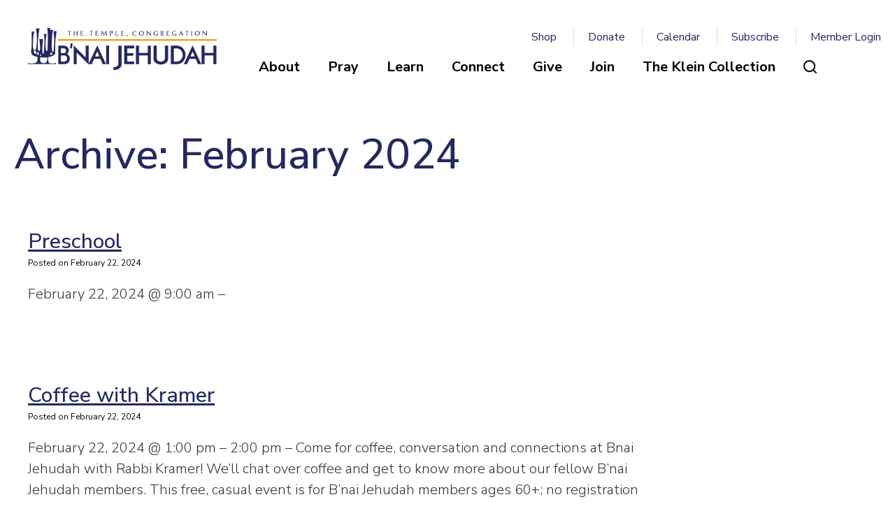

--- FILE ---
content_type: text/html; charset=UTF-8
request_url: https://bnaijehudah.org/events/2024-02-22/?scope=all
body_size: 14923
content:
<!DOCTYPE html>
<!--[if IEMobile 7 ]> <html dir="ltr" lang="en" prefix="og: https://ogp.me/ns#"class="no-js iem7"> <![endif]-->
<!--[if lt IE 7 ]> <html dir="ltr" lang="en" prefix="og: https://ogp.me/ns#" class="no-js ie6"> <![endif]-->
<!--[if IE 7 ]>    <html dir="ltr" lang="en" prefix="og: https://ogp.me/ns#" class="no-js ie7"> <![endif]-->
<!--[if IE 8 ]>    <html dir="ltr" lang="en" prefix="og: https://ogp.me/ns#" class="no-js ie8"> <![endif]-->
<!--[if (gte IE 9)|(gt IEMobile 7)|!(IEMobile)|!(IE)]><!--><html dir="ltr" lang="en" prefix="og: https://ogp.me/ns#" class="no-js"><!--<![endif]-->

<head>

    <meta charset="utf-8">
    <title>Events - The Temple, Congregation B'nai Jehudah</title>
    <meta name="viewport" content="width=device-width, initial-scale=1.0">
    <meta name="description" content="">
    <meta name="author" content="">
	<meta name="google-site-verification" content="8uKrkGh8tB_dGaDUvHryIlTkgUedI0ua-G7qIbm0DI4" />

	<!-- Open graph tags -->
        <meta property="og:title" content="Preschool" />
	<meta property="og:description" content="" />
    <meta property="og:url" content="https://bnaijehudah.org/events/preschool-2024-02-22/" />
    <meta property="og:image:url" content="" />
    <meta property="og:image:type" content="image/jpeg" />
	<meta property="og:image:width" content="1500" />
	<meta property="og:image:height" content="788" />
    
	<!-- CSS -->
    <link type="text/css" href="https://bnaijehudah.org/wp-content/themes/bnaijehudah/css/bootstrap.min.css" rel="stylesheet">
    <link type="text/css" href="https://bnaijehudah.org/wp-content/themes/bnaijehudah/style.css" rel="stylesheet" media="screen">
    <link type="text/css" href="https://bnaijehudah.org/wp-content/themes/bnaijehudah/navigation.css" rel="stylesheet" media="screen">

	
    <!-- HTML5 shim, for IE6-8 support of HTML5 elements -->
    <!--[if lt IE 9]><script src="http://html5shim.googlecode.com/svn/trunk/html5.js"></script><![endif]-->

    <!-- Favicon and touch icons -->
    <link rel="apple-touch-icon-precomposed" sizes="144x144" href="https://bnaijehudah.org/wp-content/themes/bnaijehudah/icons/apple-touch-icon-144-precomposed.png">
    <link rel="apple-touch-icon-precomposed" sizes="114x114" href="https://bnaijehudah.org/wp-content/themes/bnaijehudah/icons/apple-touch-icon-114-precomposed.png">
	<link rel="apple-touch-icon-precomposed" sizes="72x72" href="https://bnaijehudah.org/wp-content/themes/bnaijehudah/icons/apple-touch-icon-72-precomposed.png">
	<link rel="apple-touch-icon-precomposed" href="https://bnaijehudah.org/wp-content/themes/bnaijehudah/icons/apple-touch-icon-57-precomposed.png">
	<link rel="shortcut icon" href="https://bnaijehudah.org/wp-content/themes/bnaijehudah/icons/favicon.png">
    
    <!-- Google Fonts -->
	<link rel="preconnect" href="https://fonts.googleapis.com">
	<link rel="preconnect" href="https://fonts.gstatic.com" crossorigin>
	<link href="https://fonts.googleapis.com/css2?family=Nunito+Sans:ital,wght@0,200;0,300;0,400;0,500;0,600;0,700;0,800;0,900;0,1000;1,200;1,300;1,400;1,500;1,600;1,700;1,800;1,900;1,1000&display=swap" rel="stylesheet">
    
    <!-- Google Analytics -->
	<script async src="https://www.googletagmanager.com/gtag/js?id=UA-151890911-1"></script>
	<script>
	  window.dataLayer = window.dataLayer || [];
	  function gtag(){dataLayer.push(arguments);}
	  gtag('js', new Date());

	  gtag('config', 'UA-151890911-1');
	</script>
    
    <!-- Feeds -->
    <link rel="pingback" href="https://bnaijehudah.org/xmlrpc.php" />
    <link rel="alternate" type="application/rss+xml" title="The Temple, Congregation B&#8217;nai Jehudah" href="https://bnaijehudah.org/feed/" />
    <link rel="alternate" type="application/atom+xml" title="The Temple, Congregation B&#8217;nai Jehudah" href="https://bnaijehudah.org/feed/atom/" />

	<!-- Wordpress head functions -->    
        
		<!-- All in One SEO 4.9.3 - aioseo.com -->
	<meta name="robots" content="max-image-preview:large" />
	<link rel="canonical" href="https://bnaijehudah.org/events/2024-02-22/" />
	<meta name="generator" content="All in One SEO (AIOSEO) 4.9.3" />
		<meta property="og:locale" content="en_US" />
		<meta property="og:site_name" content="The Temple, Congregation B&#039;nai Jehudah - The Temple, Congregation B’nai Jehudah" />
		<meta property="og:type" content="website" />
		<meta property="og:title" content="Events - The Temple, Congregation B&#039;nai Jehudah" />
		<meta property="og:url" content="https://bnaijehudah.org/events/2024-02-22/" />
		<meta name="twitter:card" content="summary_large_image" />
		<meta name="twitter:title" content="Events - The Temple, Congregation B&#039;nai Jehudah" />
		<script type="application/ld+json" class="aioseo-schema">
			{"@context":"https:\/\/schema.org","@graph":[{"@type":"BreadcrumbList","@id":"https:\/\/bnaijehudah.org\/events\/2024-02-22\/#breadcrumblist","itemListElement":[{"@type":"ListItem","@id":"https:\/\/bnaijehudah.org#listItem","position":1,"name":"Home","item":"https:\/\/bnaijehudah.org","nextItem":{"@type":"ListItem","@id":"https:\/\/bnaijehudah.org\/events\/#listItem","name":"Archives for "}},{"@type":"ListItem","@id":"https:\/\/bnaijehudah.org\/events\/#listItem","position":2,"name":"Archives for ","previousItem":{"@type":"ListItem","@id":"https:\/\/bnaijehudah.org#listItem","name":"Home"}}]},{"@type":"CollectionPage","@id":"https:\/\/bnaijehudah.org\/events\/2024-02-22\/#collectionpage","url":"https:\/\/bnaijehudah.org\/events\/2024-02-22\/","name":"Events - The Temple, Congregation B'nai Jehudah","inLanguage":"en","isPartOf":{"@id":"https:\/\/bnaijehudah.org\/#website"},"breadcrumb":{"@id":"https:\/\/bnaijehudah.org\/events\/2024-02-22\/#breadcrumblist"}},{"@type":"Organization","@id":"https:\/\/bnaijehudah.org\/#organization","name":"Congregation B'nei Jehudah","description":"The Temple, Congregation B\u2019nai Jehudah","url":"https:\/\/bnaijehudah.org\/"},{"@type":"WebSite","@id":"https:\/\/bnaijehudah.org\/#website","url":"https:\/\/bnaijehudah.org\/","name":"Congregation B'nei Jehudah","description":"The Temple, Congregation B\u2019nai Jehudah","inLanguage":"en","publisher":{"@id":"https:\/\/bnaijehudah.org\/#organization"}}]}
		</script>
		<!-- All in One SEO -->

<link rel="alternate" type="application/rss+xml" title="The Temple, Congregation B&#039;nai Jehudah &raquo; Events Feed" href="https://bnaijehudah.org/events/feed/" />
<style id='wp-img-auto-sizes-contain-inline-css' type='text/css'>
img:is([sizes=auto i],[sizes^="auto," i]){contain-intrinsic-size:3000px 1500px}
/*# sourceURL=wp-img-auto-sizes-contain-inline-css */
</style>
<style id='wp-emoji-styles-inline-css' type='text/css'>

	img.wp-smiley, img.emoji {
		display: inline !important;
		border: none !important;
		box-shadow: none !important;
		height: 1em !important;
		width: 1em !important;
		margin: 0 0.07em !important;
		vertical-align: -0.1em !important;
		background: none !important;
		padding: 0 !important;
	}
/*# sourceURL=wp-emoji-styles-inline-css */
</style>
<link rel='stylesheet' id='wp-block-library-css' href='https://bnaijehudah.org/wp-includes/css/dist/block-library/style.min.css?ver=6.9' type='text/css' media='all' />
<style id='classic-theme-styles-inline-css' type='text/css'>
/*! This file is auto-generated */
.wp-block-button__link{color:#fff;background-color:#32373c;border-radius:9999px;box-shadow:none;text-decoration:none;padding:calc(.667em + 2px) calc(1.333em + 2px);font-size:1.125em}.wp-block-file__button{background:#32373c;color:#fff;text-decoration:none}
/*# sourceURL=/wp-includes/css/classic-themes.min.css */
</style>
<link rel='stylesheet' id='aioseo/css/src/vue/standalone/blocks/table-of-contents/global.scss-css' href='https://bnaijehudah.org/wp-content/plugins/all-in-one-seo-pack/dist/Lite/assets/css/table-of-contents/global.e90f6d47.css?ver=4.9.3' type='text/css' media='all' />
<style id='global-styles-inline-css' type='text/css'>
:root{--wp--preset--aspect-ratio--square: 1;--wp--preset--aspect-ratio--4-3: 4/3;--wp--preset--aspect-ratio--3-4: 3/4;--wp--preset--aspect-ratio--3-2: 3/2;--wp--preset--aspect-ratio--2-3: 2/3;--wp--preset--aspect-ratio--16-9: 16/9;--wp--preset--aspect-ratio--9-16: 9/16;--wp--preset--color--black: #000000;--wp--preset--color--cyan-bluish-gray: #abb8c3;--wp--preset--color--white: #ffffff;--wp--preset--color--pale-pink: #f78da7;--wp--preset--color--vivid-red: #cf2e2e;--wp--preset--color--luminous-vivid-orange: #ff6900;--wp--preset--color--luminous-vivid-amber: #fcb900;--wp--preset--color--light-green-cyan: #7bdcb5;--wp--preset--color--vivid-green-cyan: #00d084;--wp--preset--color--pale-cyan-blue: #8ed1fc;--wp--preset--color--vivid-cyan-blue: #0693e3;--wp--preset--color--vivid-purple: #9b51e0;--wp--preset--gradient--vivid-cyan-blue-to-vivid-purple: linear-gradient(135deg,rgb(6,147,227) 0%,rgb(155,81,224) 100%);--wp--preset--gradient--light-green-cyan-to-vivid-green-cyan: linear-gradient(135deg,rgb(122,220,180) 0%,rgb(0,208,130) 100%);--wp--preset--gradient--luminous-vivid-amber-to-luminous-vivid-orange: linear-gradient(135deg,rgb(252,185,0) 0%,rgb(255,105,0) 100%);--wp--preset--gradient--luminous-vivid-orange-to-vivid-red: linear-gradient(135deg,rgb(255,105,0) 0%,rgb(207,46,46) 100%);--wp--preset--gradient--very-light-gray-to-cyan-bluish-gray: linear-gradient(135deg,rgb(238,238,238) 0%,rgb(169,184,195) 100%);--wp--preset--gradient--cool-to-warm-spectrum: linear-gradient(135deg,rgb(74,234,220) 0%,rgb(151,120,209) 20%,rgb(207,42,186) 40%,rgb(238,44,130) 60%,rgb(251,105,98) 80%,rgb(254,248,76) 100%);--wp--preset--gradient--blush-light-purple: linear-gradient(135deg,rgb(255,206,236) 0%,rgb(152,150,240) 100%);--wp--preset--gradient--blush-bordeaux: linear-gradient(135deg,rgb(254,205,165) 0%,rgb(254,45,45) 50%,rgb(107,0,62) 100%);--wp--preset--gradient--luminous-dusk: linear-gradient(135deg,rgb(255,203,112) 0%,rgb(199,81,192) 50%,rgb(65,88,208) 100%);--wp--preset--gradient--pale-ocean: linear-gradient(135deg,rgb(255,245,203) 0%,rgb(182,227,212) 50%,rgb(51,167,181) 100%);--wp--preset--gradient--electric-grass: linear-gradient(135deg,rgb(202,248,128) 0%,rgb(113,206,126) 100%);--wp--preset--gradient--midnight: linear-gradient(135deg,rgb(2,3,129) 0%,rgb(40,116,252) 100%);--wp--preset--font-size--small: 13px;--wp--preset--font-size--medium: 20px;--wp--preset--font-size--large: 36px;--wp--preset--font-size--x-large: 42px;--wp--preset--spacing--20: 0.44rem;--wp--preset--spacing--30: 0.67rem;--wp--preset--spacing--40: 1rem;--wp--preset--spacing--50: 1.5rem;--wp--preset--spacing--60: 2.25rem;--wp--preset--spacing--70: 3.38rem;--wp--preset--spacing--80: 5.06rem;--wp--preset--shadow--natural: 6px 6px 9px rgba(0, 0, 0, 0.2);--wp--preset--shadow--deep: 12px 12px 50px rgba(0, 0, 0, 0.4);--wp--preset--shadow--sharp: 6px 6px 0px rgba(0, 0, 0, 0.2);--wp--preset--shadow--outlined: 6px 6px 0px -3px rgb(255, 255, 255), 6px 6px rgb(0, 0, 0);--wp--preset--shadow--crisp: 6px 6px 0px rgb(0, 0, 0);}:where(.is-layout-flex){gap: 0.5em;}:where(.is-layout-grid){gap: 0.5em;}body .is-layout-flex{display: flex;}.is-layout-flex{flex-wrap: wrap;align-items: center;}.is-layout-flex > :is(*, div){margin: 0;}body .is-layout-grid{display: grid;}.is-layout-grid > :is(*, div){margin: 0;}:where(.wp-block-columns.is-layout-flex){gap: 2em;}:where(.wp-block-columns.is-layout-grid){gap: 2em;}:where(.wp-block-post-template.is-layout-flex){gap: 1.25em;}:where(.wp-block-post-template.is-layout-grid){gap: 1.25em;}.has-black-color{color: var(--wp--preset--color--black) !important;}.has-cyan-bluish-gray-color{color: var(--wp--preset--color--cyan-bluish-gray) !important;}.has-white-color{color: var(--wp--preset--color--white) !important;}.has-pale-pink-color{color: var(--wp--preset--color--pale-pink) !important;}.has-vivid-red-color{color: var(--wp--preset--color--vivid-red) !important;}.has-luminous-vivid-orange-color{color: var(--wp--preset--color--luminous-vivid-orange) !important;}.has-luminous-vivid-amber-color{color: var(--wp--preset--color--luminous-vivid-amber) !important;}.has-light-green-cyan-color{color: var(--wp--preset--color--light-green-cyan) !important;}.has-vivid-green-cyan-color{color: var(--wp--preset--color--vivid-green-cyan) !important;}.has-pale-cyan-blue-color{color: var(--wp--preset--color--pale-cyan-blue) !important;}.has-vivid-cyan-blue-color{color: var(--wp--preset--color--vivid-cyan-blue) !important;}.has-vivid-purple-color{color: var(--wp--preset--color--vivid-purple) !important;}.has-black-background-color{background-color: var(--wp--preset--color--black) !important;}.has-cyan-bluish-gray-background-color{background-color: var(--wp--preset--color--cyan-bluish-gray) !important;}.has-white-background-color{background-color: var(--wp--preset--color--white) !important;}.has-pale-pink-background-color{background-color: var(--wp--preset--color--pale-pink) !important;}.has-vivid-red-background-color{background-color: var(--wp--preset--color--vivid-red) !important;}.has-luminous-vivid-orange-background-color{background-color: var(--wp--preset--color--luminous-vivid-orange) !important;}.has-luminous-vivid-amber-background-color{background-color: var(--wp--preset--color--luminous-vivid-amber) !important;}.has-light-green-cyan-background-color{background-color: var(--wp--preset--color--light-green-cyan) !important;}.has-vivid-green-cyan-background-color{background-color: var(--wp--preset--color--vivid-green-cyan) !important;}.has-pale-cyan-blue-background-color{background-color: var(--wp--preset--color--pale-cyan-blue) !important;}.has-vivid-cyan-blue-background-color{background-color: var(--wp--preset--color--vivid-cyan-blue) !important;}.has-vivid-purple-background-color{background-color: var(--wp--preset--color--vivid-purple) !important;}.has-black-border-color{border-color: var(--wp--preset--color--black) !important;}.has-cyan-bluish-gray-border-color{border-color: var(--wp--preset--color--cyan-bluish-gray) !important;}.has-white-border-color{border-color: var(--wp--preset--color--white) !important;}.has-pale-pink-border-color{border-color: var(--wp--preset--color--pale-pink) !important;}.has-vivid-red-border-color{border-color: var(--wp--preset--color--vivid-red) !important;}.has-luminous-vivid-orange-border-color{border-color: var(--wp--preset--color--luminous-vivid-orange) !important;}.has-luminous-vivid-amber-border-color{border-color: var(--wp--preset--color--luminous-vivid-amber) !important;}.has-light-green-cyan-border-color{border-color: var(--wp--preset--color--light-green-cyan) !important;}.has-vivid-green-cyan-border-color{border-color: var(--wp--preset--color--vivid-green-cyan) !important;}.has-pale-cyan-blue-border-color{border-color: var(--wp--preset--color--pale-cyan-blue) !important;}.has-vivid-cyan-blue-border-color{border-color: var(--wp--preset--color--vivid-cyan-blue) !important;}.has-vivid-purple-border-color{border-color: var(--wp--preset--color--vivid-purple) !important;}.has-vivid-cyan-blue-to-vivid-purple-gradient-background{background: var(--wp--preset--gradient--vivid-cyan-blue-to-vivid-purple) !important;}.has-light-green-cyan-to-vivid-green-cyan-gradient-background{background: var(--wp--preset--gradient--light-green-cyan-to-vivid-green-cyan) !important;}.has-luminous-vivid-amber-to-luminous-vivid-orange-gradient-background{background: var(--wp--preset--gradient--luminous-vivid-amber-to-luminous-vivid-orange) !important;}.has-luminous-vivid-orange-to-vivid-red-gradient-background{background: var(--wp--preset--gradient--luminous-vivid-orange-to-vivid-red) !important;}.has-very-light-gray-to-cyan-bluish-gray-gradient-background{background: var(--wp--preset--gradient--very-light-gray-to-cyan-bluish-gray) !important;}.has-cool-to-warm-spectrum-gradient-background{background: var(--wp--preset--gradient--cool-to-warm-spectrum) !important;}.has-blush-light-purple-gradient-background{background: var(--wp--preset--gradient--blush-light-purple) !important;}.has-blush-bordeaux-gradient-background{background: var(--wp--preset--gradient--blush-bordeaux) !important;}.has-luminous-dusk-gradient-background{background: var(--wp--preset--gradient--luminous-dusk) !important;}.has-pale-ocean-gradient-background{background: var(--wp--preset--gradient--pale-ocean) !important;}.has-electric-grass-gradient-background{background: var(--wp--preset--gradient--electric-grass) !important;}.has-midnight-gradient-background{background: var(--wp--preset--gradient--midnight) !important;}.has-small-font-size{font-size: var(--wp--preset--font-size--small) !important;}.has-medium-font-size{font-size: var(--wp--preset--font-size--medium) !important;}.has-large-font-size{font-size: var(--wp--preset--font-size--large) !important;}.has-x-large-font-size{font-size: var(--wp--preset--font-size--x-large) !important;}
:where(.wp-block-post-template.is-layout-flex){gap: 1.25em;}:where(.wp-block-post-template.is-layout-grid){gap: 1.25em;}
:where(.wp-block-term-template.is-layout-flex){gap: 1.25em;}:where(.wp-block-term-template.is-layout-grid){gap: 1.25em;}
:where(.wp-block-columns.is-layout-flex){gap: 2em;}:where(.wp-block-columns.is-layout-grid){gap: 2em;}
:root :where(.wp-block-pullquote){font-size: 1.5em;line-height: 1.6;}
/*# sourceURL=global-styles-inline-css */
</style>
<link rel='stylesheet' id='events-manager-css' href='https://bnaijehudah.org/wp-content/plugins/events-manager/includes/css/events-manager.min.css?ver=7.2.3.1' type='text/css' media='all' />
<style id='events-manager-inline-css' type='text/css'>
body .em { --font-family : inherit; --font-weight : inherit; --font-size : 1em; --line-height : inherit; }
/*# sourceURL=events-manager-inline-css */
</style>
<script type="text/javascript" src="https://bnaijehudah.org/wp-includes/js/jquery/jquery.min.js?ver=3.7.1" id="jquery-core-js"></script>
<script type="text/javascript" src="https://bnaijehudah.org/wp-includes/js/jquery/jquery-migrate.min.js?ver=3.4.1" id="jquery-migrate-js"></script>
<script type="text/javascript" src="https://bnaijehudah.org/wp-includes/js/jquery/ui/core.min.js?ver=1.13.3" id="jquery-ui-core-js"></script>
<script type="text/javascript" src="https://bnaijehudah.org/wp-includes/js/jquery/ui/mouse.min.js?ver=1.13.3" id="jquery-ui-mouse-js"></script>
<script type="text/javascript" src="https://bnaijehudah.org/wp-includes/js/jquery/ui/sortable.min.js?ver=1.13.3" id="jquery-ui-sortable-js"></script>
<script type="text/javascript" src="https://bnaijehudah.org/wp-includes/js/jquery/ui/datepicker.min.js?ver=1.13.3" id="jquery-ui-datepicker-js"></script>
<script type="text/javascript" id="jquery-ui-datepicker-js-after">
/* <![CDATA[ */
jQuery(function(jQuery){jQuery.datepicker.setDefaults({"closeText":"Close","currentText":"Today","monthNames":["January","February","March","April","May","June","July","August","September","October","November","December"],"monthNamesShort":["Jan","Feb","Mar","Apr","May","Jun","Jul","Aug","Sep","Oct","Nov","Dec"],"nextText":"Next","prevText":"Previous","dayNames":["Sunday","Monday","Tuesday","Wednesday","Thursday","Friday","Saturday"],"dayNamesShort":["Sun","Mon","Tue","Wed","Thu","Fri","Sat"],"dayNamesMin":["S","M","T","W","T","F","S"],"dateFormat":"MM d, yy","firstDay":0,"isRTL":false});});
//# sourceURL=jquery-ui-datepicker-js-after
/* ]]> */
</script>
<script type="text/javascript" src="https://bnaijehudah.org/wp-includes/js/jquery/ui/resizable.min.js?ver=1.13.3" id="jquery-ui-resizable-js"></script>
<script type="text/javascript" src="https://bnaijehudah.org/wp-includes/js/jquery/ui/draggable.min.js?ver=1.13.3" id="jquery-ui-draggable-js"></script>
<script type="text/javascript" src="https://bnaijehudah.org/wp-includes/js/jquery/ui/controlgroup.min.js?ver=1.13.3" id="jquery-ui-controlgroup-js"></script>
<script type="text/javascript" src="https://bnaijehudah.org/wp-includes/js/jquery/ui/checkboxradio.min.js?ver=1.13.3" id="jquery-ui-checkboxradio-js"></script>
<script type="text/javascript" src="https://bnaijehudah.org/wp-includes/js/jquery/ui/button.min.js?ver=1.13.3" id="jquery-ui-button-js"></script>
<script type="text/javascript" src="https://bnaijehudah.org/wp-includes/js/jquery/ui/dialog.min.js?ver=1.13.3" id="jquery-ui-dialog-js"></script>
<script type="text/javascript" id="events-manager-js-extra">
/* <![CDATA[ */
var EM = {"ajaxurl":"https://bnaijehudah.org/wp-admin/admin-ajax.php","locationajaxurl":"https://bnaijehudah.org/wp-admin/admin-ajax.php?action=locations_search","firstDay":"0","locale":"en","dateFormat":"yy-mm-dd","ui_css":"https://bnaijehudah.org/wp-content/plugins/events-manager/includes/css/jquery-ui/build.min.css","show24hours":"0","is_ssl":"1","autocomplete_limit":"10","calendar":{"breakpoints":{"small":560,"medium":908,"large":false},"month_format":"F Y"},"phone":"","datepicker":{"format":"m-d-Y"},"search":{"breakpoints":{"small":650,"medium":850,"full":false}},"url":"https://bnaijehudah.org/wp-content/plugins/events-manager","assets":{"input.em-uploader":{"js":{"em-uploader":{"url":"https://bnaijehudah.org/wp-content/plugins/events-manager/includes/js/em-uploader.js?v=7.2.3.1","event":"em_uploader_ready"}}},".em-event-editor":{"js":{"event-editor":{"url":"https://bnaijehudah.org/wp-content/plugins/events-manager/includes/js/events-manager-event-editor.js?v=7.2.3.1","event":"em_event_editor_ready"}},"css":{"event-editor":"https://bnaijehudah.org/wp-content/plugins/events-manager/includes/css/events-manager-event-editor.min.css?v=7.2.3.1"}},".em-recurrence-sets, .em-timezone":{"js":{"luxon":{"url":"luxon/luxon.js?v=7.2.3.1","event":"em_luxon_ready"}}},".em-booking-form, #em-booking-form, .em-booking-recurring, .em-event-booking-form":{"js":{"em-bookings":{"url":"https://bnaijehudah.org/wp-content/plugins/events-manager/includes/js/bookingsform.js?v=7.2.3.1","event":"em_booking_form_js_loaded"}}},"#em-opt-archetypes":{"js":{"archetypes":"https://bnaijehudah.org/wp-content/plugins/events-manager/includes/js/admin-archetype-editor.js?v=7.2.3.1","archetypes_ms":"https://bnaijehudah.org/wp-content/plugins/events-manager/includes/js/admin-archetypes.js?v=7.2.3.1","qs":"qs/qs.js?v=7.2.3.1"}}},"cached":"","txt_search":"Search","txt_searching":"Searching...","txt_loading":"Loading..."};
//# sourceURL=events-manager-js-extra
/* ]]> */
</script>
<script type="text/javascript" src="https://bnaijehudah.org/wp-content/plugins/events-manager/includes/js/events-manager.js?ver=7.2.3.1" id="events-manager-js"></script>
<link rel="https://api.w.org/" href="https://bnaijehudah.org/wp-json/" /><link rel="EditURI" type="application/rsd+xml" title="RSD" href="https://bnaijehudah.org/xmlrpc.php?rsd" />
<meta name="generator" content="WordPress 6.9" />
<meta name="generator" content="Elementor 3.34.2; features: additional_custom_breakpoints; settings: css_print_method-external, google_font-enabled, font_display-swap">
			<style>
				.e-con.e-parent:nth-of-type(n+4):not(.e-lazyloaded):not(.e-no-lazyload),
				.e-con.e-parent:nth-of-type(n+4):not(.e-lazyloaded):not(.e-no-lazyload) * {
					background-image: none !important;
				}
				@media screen and (max-height: 1024px) {
					.e-con.e-parent:nth-of-type(n+3):not(.e-lazyloaded):not(.e-no-lazyload),
					.e-con.e-parent:nth-of-type(n+3):not(.e-lazyloaded):not(.e-no-lazyload) * {
						background-image: none !important;
					}
				}
				@media screen and (max-height: 640px) {
					.e-con.e-parent:nth-of-type(n+2):not(.e-lazyloaded):not(.e-no-lazyload),
					.e-con.e-parent:nth-of-type(n+2):not(.e-lazyloaded):not(.e-no-lazyload) * {
						background-image: none !important;
					}
				}
			</style>
			<meta name="generator" content="Powered by Slider Revolution 6.6.14 - responsive, Mobile-Friendly Slider Plugin for WordPress with comfortable drag and drop interface." />
<script>function setREVStartSize(e){
			//window.requestAnimationFrame(function() {
				window.RSIW = window.RSIW===undefined ? window.innerWidth : window.RSIW;
				window.RSIH = window.RSIH===undefined ? window.innerHeight : window.RSIH;
				try {
					var pw = document.getElementById(e.c).parentNode.offsetWidth,
						newh;
					pw = pw===0 || isNaN(pw) || (e.l=="fullwidth" || e.layout=="fullwidth") ? window.RSIW : pw;
					e.tabw = e.tabw===undefined ? 0 : parseInt(e.tabw);
					e.thumbw = e.thumbw===undefined ? 0 : parseInt(e.thumbw);
					e.tabh = e.tabh===undefined ? 0 : parseInt(e.tabh);
					e.thumbh = e.thumbh===undefined ? 0 : parseInt(e.thumbh);
					e.tabhide = e.tabhide===undefined ? 0 : parseInt(e.tabhide);
					e.thumbhide = e.thumbhide===undefined ? 0 : parseInt(e.thumbhide);
					e.mh = e.mh===undefined || e.mh=="" || e.mh==="auto" ? 0 : parseInt(e.mh,0);
					if(e.layout==="fullscreen" || e.l==="fullscreen")
						newh = Math.max(e.mh,window.RSIH);
					else{
						e.gw = Array.isArray(e.gw) ? e.gw : [e.gw];
						for (var i in e.rl) if (e.gw[i]===undefined || e.gw[i]===0) e.gw[i] = e.gw[i-1];
						e.gh = e.el===undefined || e.el==="" || (Array.isArray(e.el) && e.el.length==0)? e.gh : e.el;
						e.gh = Array.isArray(e.gh) ? e.gh : [e.gh];
						for (var i in e.rl) if (e.gh[i]===undefined || e.gh[i]===0) e.gh[i] = e.gh[i-1];
											
						var nl = new Array(e.rl.length),
							ix = 0,
							sl;
						e.tabw = e.tabhide>=pw ? 0 : e.tabw;
						e.thumbw = e.thumbhide>=pw ? 0 : e.thumbw;
						e.tabh = e.tabhide>=pw ? 0 : e.tabh;
						e.thumbh = e.thumbhide>=pw ? 0 : e.thumbh;
						for (var i in e.rl) nl[i] = e.rl[i]<window.RSIW ? 0 : e.rl[i];
						sl = nl[0];
						for (var i in nl) if (sl>nl[i] && nl[i]>0) { sl = nl[i]; ix=i;}
						var m = pw>(e.gw[ix]+e.tabw+e.thumbw) ? 1 : (pw-(e.tabw+e.thumbw)) / (e.gw[ix]);
						newh =  (e.gh[ix] * m) + (e.tabh + e.thumbh);
					}
					var el = document.getElementById(e.c);
					if (el!==null && el) el.style.height = newh+"px";
					el = document.getElementById(e.c+"_wrapper");
					if (el!==null && el) {
						el.style.height = newh+"px";
						el.style.display = "block";
					}
				} catch(e){
					console.log("Failure at Presize of Slider:" + e)
				}
			//});
		  };</script>

</head>

<body>

	<!-- Search field -->
	<div class="modal fade center" id="myModal" tabindex="-1" role="dialog" aria-labelledby="myModalLabel">
		<div class="modal-dialog" role="document">
			<div class="modal-content">
				<div class="modal-body">
					<form role="search" method="get" class="search-form" action="https://bnaijehudah.org/">
					<input type="search" value="Search this website" onBlur="if(this.value=='') this.value='Search this website';" onFocus="if(this.value=='Search this website') this.value='';" name="s" />
					<button type="submit" class="search-submit">Go</button>
					</form>
                    <button type="button" class="btn btn-default" data-dismiss="modal">Close</button>
				</div>
			</div>
		</div>
	</div>

	<!-- Header -->
    <header class="wrap header main-nav">
    	<div class="container">
        	<div class="row">
				<div class="col-lg-3 col-md-3 hidden-sm hidden-xs">
					<a href="https://bnaijehudah.org" title="Return to the homepage"><img class="img-responsive" alt="The Temple, Congregation B&#8217;nai Jehudah" src="https://bnaijehudah.org/wp-content/themes/bnaijehudah/images/logo.png" /></a>
				</div>
				<div class="col-lg-9 col-md-9 col-sm-12 col-xs-12 navbar navbar-default">
					<div class="row no-padding-both header-top right hidden-sm hidden-xs">
						<div class="col-lg-12 col-md-12">
							<div class="menu-header-menu-container"><ul id="header-menu" class="menu"><li id="menu-item-1080" class="menu-item menu-item-type-custom menu-item-object-custom menu-item-1080"><a target="_blank" href="https://sisterhoodjudaicashop.ecwid.com/">Shop</a></li>
<li id="menu-item-446" class="menu-item menu-item-type-custom menu-item-object-custom menu-item-446"><a target="_blank" href="https://bnaijehudah.shulcloud.com/payment.php">Donate</a></li>
<li id="menu-item-1511" class="menu-item menu-item-type-post_type menu-item-object-page menu-item-1511"><a href="https://bnaijehudah.org/calendar/">Calendar</a></li>
<li id="menu-item-6092" class="menu-item menu-item-type-custom menu-item-object-custom menu-item-6092"><a target="_blank" href="mailto:%20communications@bnaijehudah.org">Subscribe</a></li>
<li id="menu-item-148" class="menu-item menu-item-type-custom menu-item-object-custom menu-item-148"><a target="_blank" href="https://bnaijehudah.shulcloud.com/">Member Login</a></li>
</ul></div>						</div>
					</div>
					<div class="row no-padding-both">
						<div class="col-lg-12 col-md-12 col-sm-12 col-xs-12">
							<div class="navbar-header">
								<button type="button" class="navbar-toggle collapsed" data-toggle="collapse" data-target="#navbar-collapse-1" aria-expanded="false">
									<span class="sr-only">Toggle navigation</span>
									<span class="icon-bar"></span>
									<span class="icon-bar"></span>
									<span class="icon-bar"></span>
								</button>
								<a class="navbar-brand" href="https://bnaijehudah.org"><img class="img-responsive" alt="The Temple, Congregation B&#8217;nai Jehudah" src="https://bnaijehudah.org/wp-content/themes/bnaijehudah/images/logo.png" /></a>
							</div>

							<div id="navbar-collapse-1" class="collapse navbar-collapse">
								<ul id="main-menu" class="nav navbar-nav">
									<li id="menu-item-36" class="menu-item menu-item-type-post_type menu-item-object-page menu-item-has-children menu-item-36 dropdown"><a title="About" href="https://bnaijehudah.org/about/" data-toggle="dropdown" class="dropdown-toggle">About <span class="hidden-lg hidden-md visible-sm visible-xs caret"></span></a>
<ul role="menu" class=" dropdown-menu">
	<li id="menu-item-560" class="menu-item menu-item-type-post_type menu-item-object-page menu-item-560"><a title="About Us" href="https://bnaijehudah.org/about/about-us/">About Us</a></li>
	<li id="menu-item-119" class="menu-item menu-item-type-post_type menu-item-object-page menu-item-119"><a title="History" href="https://bnaijehudah.org/about/history/">History</a></li>
	<li id="menu-item-115" class="menu-item menu-item-type-post_type menu-item-object-page menu-item-115"><a title="Clergy" href="https://bnaijehudah.org/about/clergy/">Clergy</a></li>
	<li id="menu-item-118" class="menu-item menu-item-type-post_type menu-item-object-page menu-item-118"><a title="Staff" href="https://bnaijehudah.org/about/staff/">Staff</a></li>
	<li id="menu-item-116" class="menu-item menu-item-type-post_type menu-item-object-page menu-item-116"><a title="Governance" href="https://bnaijehudah.org/about/governance/">Governance</a></li>
	<li id="menu-item-7689" class="menu-item menu-item-type-post_type menu-item-object-page menu-item-7689"><a title="Annual Report 2025" href="https://bnaijehudah.org/about/annualreport/">Annual Report 2025</a></li>
	<li id="menu-item-518" class="menu-item menu-item-type-post_type menu-item-object-page menu-item-518"><a title="Career or Artist-in-Residence Opportunities" href="https://bnaijehudah.org/about/career-opportunities/">Career or Artist-in-Residence Opportunities</a></li>
	<li id="menu-item-3375" class="menu-item menu-item-type-post_type menu-item-object-page menu-item-3375"><a title="Visiting Groups" href="https://bnaijehudah.org/abrahams-tent/">Visiting Groups</a></li>
	<li id="menu-item-9554" class="menu-item menu-item-type-post_type menu-item-object-page menu-item-9554"><a title="Work With Us" href="https://bnaijehudah.org/about/careers/">Work With Us</a></li>
</ul>
</li>
<li id="menu-item-37" class="menu-item menu-item-type-post_type menu-item-object-page menu-item-has-children menu-item-37 dropdown"><a title="Pray" href="https://bnaijehudah.org/pray/" data-toggle="dropdown" class="dropdown-toggle">Pray <span class="hidden-lg hidden-md visible-sm visible-xs caret"></span></a>
<ul role="menu" class=" dropdown-menu">
	<li id="menu-item-120" class="menu-item menu-item-type-post_type menu-item-object-page menu-item-has-children menu-item-120 dropdown-submenu"><a title="Shabbat" href="https://bnaijehudah.org/pray/shabbat/" data-toggle="dropdown" class="dropdown-toggle">Shabbat</a>
	<ul role="menu" class=" dropdown-menu">
		<li id="menu-item-12195" class="menu-item menu-item-type-post_type menu-item-object-page menu-item-12195"><a title="Shabbat Prayers" href="https://bnaijehudah.org/pray/shabbat/shabbatprayers/">Shabbat Prayers</a></li>
	</ul>
</li>
	<li id="menu-item-121" class="menu-item menu-item-type-post_type menu-item-object-page menu-item-121"><a title="Daily Minyan" href="https://bnaijehudah.org/pray/daily-minyan/">Daily Minyan</a></li>
	<li id="menu-item-5573" class="menu-item menu-item-type-post_type menu-item-object-page menu-item-5573"><a title="High Holy Days" href="https://bnaijehudah.org/high-holy-days/">High Holy Days</a></li>
	<li id="menu-item-122" class="menu-item menu-item-type-post_type menu-item-object-page menu-item-122"><a title="Holidays" href="https://bnaijehudah.org/pray/holidays/">Holidays</a></li>
	<li id="menu-item-123" class="menu-item menu-item-type-post_type menu-item-object-page menu-item-123"><a title="Life Cycle Events" href="https://bnaijehudah.org/pray/life-cycle-events/">Life Cycle Events</a></li>
</ul>
</li>
<li id="menu-item-38" class="menu-item menu-item-type-post_type menu-item-object-page menu-item-has-children menu-item-38 dropdown"><a title="Learn" href="https://bnaijehudah.org/learn/" data-toggle="dropdown" class="dropdown-toggle">Learn <span class="hidden-lg hidden-md visible-sm visible-xs caret"></span></a>
<ul role="menu" class=" dropdown-menu">
	<li id="menu-item-124" class="ppr-new-window menu-item menu-item-type-post_type menu-item-object-page menu-item-124"><a title="Early Childhood" target="_blank" href="https://bnaijehudah.org/learn/early-childhood/">Early Childhood</a></li>
	<li id="menu-item-125" class="menu-item menu-item-type-post_type menu-item-object-page menu-item-has-children menu-item-125 dropdown-submenu"><a title="Religious School" href="https://bnaijehudah.org/learn/religious-school/" data-toggle="dropdown" class="dropdown-toggle">Religious School</a>
	<ul role="menu" class=" dropdown-menu">
		<li id="menu-item-912" class="menu-item menu-item-type-post_type menu-item-object-page menu-item-912"><a title="Yalla!" href="https://bnaijehudah.org/learn/religious-school/yalla/">Yalla!</a></li>
		<li id="menu-item-913" class="menu-item menu-item-type-post_type menu-item-object-page menu-item-913"><a title="Kesher" href="https://bnaijehudah.org/learn/religious-school/kesher/">Kesher</a></li>
		<li id="menu-item-907" class="menu-item menu-item-type-post_type menu-item-object-page menu-item-907"><a title="Confirmation (10th Grade)" href="https://bnaijehudah.org/learn/religious-school/confirmation-10th-grade/">Confirmation (10th Grade)</a></li>
		<li id="menu-item-914" class="menu-item menu-item-type-post_type menu-item-object-page menu-item-914"><a title="Camps and Israel" href="https://bnaijehudah.org/learn/religious-school/camps-israel/">Camps and Israel</a></li>
		<li id="menu-item-908" class="menu-item menu-item-type-post_type menu-item-object-page menu-item-908"><a title="Madrichol" href="https://bnaijehudah.org/learn/religious-school/madrichol/">Madrichol</a></li>
		<li id="menu-item-909" class="menu-item menu-item-type-post_type menu-item-object-page menu-item-909"><a title="Meet Our Teachers" href="https://bnaijehudah.org/learn/religious-school/meet-our-teachers/">Meet Our Teachers</a></li>
	</ul>
</li>
	<li id="menu-item-1302" class="menu-item menu-item-type-post_type menu-item-object-page menu-item-1302"><a title="Bet Mitzvah" href="https://bnaijehudah.org/learn/bet-mitzvah/">Bet Mitzvah</a></li>
	<li id="menu-item-127" class="menu-item menu-item-type-post_type menu-item-object-page menu-item-127"><a title="Adult Education" href="https://bnaijehudah.org/learn/adult-education/">Adult Education</a></li>
</ul>
</li>
<li id="menu-item-39" class="menu-item menu-item-type-post_type menu-item-object-page menu-item-has-children menu-item-39 dropdown"><a title="Connect" href="https://bnaijehudah.org/connect/" data-toggle="dropdown" class="dropdown-toggle">Connect <span class="hidden-lg hidden-md visible-sm visible-xs caret"></span></a>
<ul role="menu" class=" dropdown-menu">
	<li id="menu-item-11827" class="menu-item menu-item-type-post_type menu-item-object-page menu-item-11827"><a title="Upcoming Events" href="https://bnaijehudah.org/connect/upcoming-events-2/">Upcoming Events</a></li>
	<li id="menu-item-12207" class="menu-item menu-item-type-post_type menu-item-object-page menu-item-12207"><a title="Artist-in-Residence Weekends" href="https://bnaijehudah.org/connect/artist-in-residence/">Artist-in-Residence Weekends</a></li>
	<li id="menu-item-129" class="menu-item menu-item-type-post_type menu-item-object-page menu-item-129"><a title="Program Guide" href="https://bnaijehudah.org/connect/program-guide/">Program Guide</a></li>
	<li id="menu-item-12224" class="menu-item menu-item-type-post_type menu-item-object-page menu-item-12224"><a title="Small Groups" href="https://bnaijehudah.org/connect/smallgroups/">Small Groups</a></li>
	<li id="menu-item-1245" class="menu-item menu-item-type-post_type menu-item-object-page menu-item-1245"><a title="Social Action Committee" href="https://bnaijehudah.org/connect/social-action-committee/">Social Action Committee</a></li>
	<li id="menu-item-1313" class="menu-item menu-item-type-post_type menu-item-object-page menu-item-1313"><a title="Young Families" href="https://bnaijehudah.org/connect/young-families/">Young Families</a></li>
	<li id="menu-item-132" class="menu-item menu-item-type-post_type menu-item-object-page menu-item-132"><a title="Youth Groups" href="https://bnaijehudah.org/connect/youth-groups/">Youth Groups</a></li>
	<li id="menu-item-134" class="menu-item menu-item-type-post_type menu-item-object-page menu-item-134"><a title="Brotherhood" href="https://bnaijehudah.org/connect/brotherhood/">Brotherhood</a></li>
	<li id="menu-item-135" class="menu-item menu-item-type-post_type menu-item-object-page menu-item-135"><a title="Sisterhood" href="https://bnaijehudah.org/connect/sisterhood/">Sisterhood</a></li>
	<li id="menu-item-1315" class="menu-item menu-item-type-post_type menu-item-object-page menu-item-1315"><a title="65+ Thriving" href="https://bnaijehudah.org/connect/65-thriving/">65+ Thriving</a></li>
	<li id="menu-item-8041" class="menu-item menu-item-type-post_type menu-item-object-page menu-item-8041"><a title="College Students" href="https://bnaijehudah.org/connect/college/">College Students</a></li>
	<li id="menu-item-3782" class="menu-item menu-item-type-post_type menu-item-object-page menu-item-3782"><a title="In the Community" href="https://bnaijehudah.org/community-events/">In the Community</a></li>
</ul>
</li>
<li id="menu-item-40" class="menu-item menu-item-type-post_type menu-item-object-page menu-item-has-children menu-item-40 dropdown"><a title="Give" href="https://bnaijehudah.org/give/" data-toggle="dropdown" class="dropdown-toggle">Give <span class="hidden-lg hidden-md visible-sm visible-xs caret"></span></a>
<ul role="menu" class=" dropdown-menu">
	<li id="menu-item-139" class="ppr-new-window menu-item menu-item-type-post_type menu-item-object-page menu-item-139"><a title="Donate Today" target="_blank" href="https://bnaijehudah.org/give/donate-today/">Donate Today</a></li>
	<li id="menu-item-951" class="menu-item menu-item-type-post_type menu-item-object-page menu-item-951"><a title="Ner Tamid" href="https://bnaijehudah.org/give/ner-tamid/">Ner Tamid</a></li>
	<li id="menu-item-140" class="menu-item menu-item-type-post_type menu-item-object-page menu-item-140"><a title="Annual Campaign" href="https://bnaijehudah.org/give/annual-campaign/">Annual Campaign</a></li>
	<li id="menu-item-1249" class="menu-item menu-item-type-post_type menu-item-object-page menu-item-1249"><a title="Legacy Giving" href="https://bnaijehudah.org/give/legacy-giving/">Legacy Giving</a></li>
	<li id="menu-item-1252" class="menu-item menu-item-type-post_type menu-item-object-page menu-item-1252"><a title="Other Ways to Give" href="https://bnaijehudah.org/give/other-ways-to-give/">Other Ways to Give</a></li>
</ul>
</li>
<li id="menu-item-41" class="menu-item menu-item-type-post_type menu-item-object-page menu-item-has-children menu-item-41 dropdown"><a title="Join" href="https://bnaijehudah.org/join/" data-toggle="dropdown" class="dropdown-toggle">Join <span class="hidden-lg hidden-md visible-sm visible-xs caret"></span></a>
<ul role="menu" class=" dropdown-menu">
	<li id="menu-item-142" class="menu-item menu-item-type-post_type menu-item-object-page menu-item-142"><a title="Become a Member" href="https://bnaijehudah.org/join/become-a-member/">Become a Member</a></li>
	<li id="menu-item-143" class="ppr-new-window menu-item menu-item-type-post_type menu-item-object-page menu-item-143"><a title="Membership Application" target="_blank" href="https://bnaijehudah.org/join/membership-application/">Membership Application</a></li>
</ul>
</li>
<li id="menu-item-1078" class="menu-item menu-item-type-post_type menu-item-object-page menu-item-has-children menu-item-1078 dropdown"><a title="The Klein Collection" href="https://bnaijehudah.org/klein-collection/" data-toggle="dropdown" class="dropdown-toggle">The Klein Collection <span class="hidden-lg hidden-md visible-sm visible-xs caret"></span></a>
<ul role="menu" class=" dropdown-menu">
	<li id="menu-item-1075" class="menu-item menu-item-type-post_type menu-item-object-page menu-item-1075"><a title="Explore the Collection" href="https://bnaijehudah.org/klein-collection/explore-the-klein-collection/">Explore the Collection</a></li>
	<li id="menu-item-1494" class="menu-item menu-item-type-post_type menu-item-object-page menu-item-1494"><a title="Murals" href="https://bnaijehudah.org/klein-collection/murals/">Murals</a></li>
	<li id="menu-item-1074" class="menu-item menu-item-type-post_type menu-item-object-page menu-item-1074"><a title="Events and Programs" href="https://bnaijehudah.org/klein-collection/events-programs/">Events and Programs</a></li>
	<li id="menu-item-1073" class="menu-item menu-item-type-post_type menu-item-object-page menu-item-1073"><a title="Schedule a Tour" href="https://bnaijehudah.org/klein-collection/schedule-a-tour/">Schedule a Tour</a></li>
	<li id="menu-item-1072" class="menu-item menu-item-type-post_type menu-item-object-page menu-item-1072"><a title="About Us" href="https://bnaijehudah.org/klein-collection/about-us/">About Us</a></li>
</ul>
</li>
									<li class="menu-item menu-item-type-custom menu-item-object-custom menu-item-1080 hidden-lg hidden-md header-menu-link"><a target="_blank" href="https://sisterhoodjudaicashop.ecwid.com/">Shop</a></li>
<li class="menu-item menu-item-type-custom menu-item-object-custom menu-item-446 hidden-lg hidden-md header-menu-link"><a target="_blank" href="https://bnaijehudah.shulcloud.com/payment.php">Donate</a></li>
<li class="menu-item menu-item-type-post_type menu-item-object-page menu-item-1511 hidden-lg hidden-md header-menu-link"><a href="https://bnaijehudah.org/calendar/">Calendar</a></li>
<li class="menu-item menu-item-type-custom menu-item-object-custom menu-item-6092 hidden-lg hidden-md header-menu-link"><a target="_blank" href="mailto:%20communications@bnaijehudah.org">Subscribe</a></li>
<li class="menu-item menu-item-type-custom menu-item-object-custom menu-item-148 hidden-lg hidden-md header-menu-link"><a target="_blank" href="https://bnaijehudah.shulcloud.com/">Member Login</a></li>
									<li class="search"><a href="#" data-toggle="modal" data-target="#myModal"><img src="https://bnaijehudah.org/wp-content/themes/bnaijehudah/images/search-btn.png" alt="" /></a></li>
								</ul>
							</div>
						</div>
					</div>
				</div>
            </div>
        </div>
    </header>			
	<div class="container-fluid">
    	<div class="container">
        	<div class="row">
            	<h1>Archive: February 2024</h1>
                
                <div class="col-lg-9 col-md-9 col-sm-12 col-xs-12">
					                                            
                    	<!-- If a featured image/thumbnail exists... -->
			<div class="row">
            <div class="col-lg-12 col-md-12 col-sm-12 col-xs-12">
				<h3><a href="https://bnaijehudah.org/events/preschool-2024-02-22/">Preschool</a></h3>
				<small>Posted on February 22, 2024</small>
				<p>February 22, 2024 @ 9:00 am &#8211; </p>
			</div>
		</div>

	    
                        
                    	<!-- If a featured image/thumbnail exists... -->
			<div class="row">
            <div class="col-lg-12 col-md-12 col-sm-12 col-xs-12">
				<h3><a href="https://bnaijehudah.org/events/coffee-with-kramer-2/">Coffee with Kramer</a></h3>
				<small>Posted on February 22, 2024</small>
				<p>February 22, 2024 @ 1:00 pm &#8211; 2:00 pm &#8211; Come for coffee, conversation and connections at Bnai Jehudah with Rabbi Kramer! We&#8217;ll chat over coffee and get to know more about our fellow B’nai Jehudah members. This free, casual event is for B’nai Jehudah members ages 60+; no registration needed, walk-ins welcome!</p>
			</div>
		</div>

	    
                        
                    	<!-- If a featured image/thumbnail exists... -->
			<div class="row">
            <div class="col-lg-12 col-md-12 col-sm-12 col-xs-12">
				<h3><a href="https://bnaijehudah.org/events/daily-minyan-virtual-only-2024-02-22/">Daily Minyan (Virtual Only)</a></h3>
				<small>Posted on February 22, 2024</small>
				<p>February 22, 2024 @ 5:45 pm &#8211; Daily reading of Kaddish list, held via FACEBOOK LIVE (15-30 min)</p>
			</div>
		</div>

	    
                                        <div class='wp-pagenavi' role='navigation'>
<span class='pages'>Page 1 of 1</span><span aria-current='page' class='current'>1</span>
</div>                    				</div>
                <div class="col-lg-3 col-md-3 col-sm-12 col-xs-12">
					                </div>
            </div>
        </div>
    </div>

	<!-- Footer -->
    <footer class="wrap footer">
		<div class="container footer-top">
			<div class="row center no-padding-bottom">
				<div class="col-lg-12 col-md-12 col-sm-12 col-xs-12">
					<img src="https://bnaijehudah.org/wp-content/themes/bnaijehudah/images/footer-logo.png" alt="The Temple, Congregation B&#8217;nai Jehudah" class="center-block" />
				</div>
			</div>
			<div class="row center no-padding-top">
				<div class="col-lg-4 col-md-4 col-sm-4 col-xs-12">
					<h4>Contact Us</h4>
					<p>12320 Nall Avenue, Overland Park, KS 66209					<br />(913) 663-4050<span>|</span><a href="mailto:info@bnaijehudah.org">info@bnaijehudah.org</a></p>
				</div>
				<div class="col-lg-4 col-md-4 col-sm-4 col-xs-12">
					<h4>Stay Connected</h4>
					<ul>
					<li><a href="https://www.facebook.com/TTCBJ" target="_blank"><img src="https://bnaijehudah.org/wp-content/themes/bnaijehudah/images/icon_facebook.png" alt="" border="0" /></a></li>															<li><a href="https://www.instagram.com/bnaijehudah/" target="_blank"><img src="https://bnaijehudah.org/wp-content/themes/bnaijehudah/images/icon_instagram.png" alt="" border="0" /></a></li>					<li><a href="https://vimeo.com/bnaijehudah" target="_blank"><img src="https://bnaijehudah.org/wp-content/themes/bnaijehudah/images/icon_vimeo.png" alt="" border="0" /></a></li>					</ul>
				</div>
				<div class="col-lg-4 col-md-4 col-sm-4 col-xs-12">
					<h4>Office Hours</h4>
					<p>Monday - Thursday, 9:00am - 5:00pm<br />
Friday, 9:00am - 4:00pm</p>				</div>
			</div>
		</div>
		<div class="container copyright">
			<div class="row center">
				<div class="col-lg-12 col-md-12 col-sm-12 col-xs-12">
					<div class="menu-footer-menu-container"><ul id="footer-menu" class="menu"><li id="menu-item-43" class="menu-item menu-item-type-post_type menu-item-object-page menu-item-home menu-item-43"><a href="https://bnaijehudah.org/">Home</a></li>
<li id="menu-item-44" class="menu-item menu-item-type-post_type menu-item-object-page menu-item-44"><a href="https://bnaijehudah.org/about/">About</a></li>
<li id="menu-item-45" class="menu-item menu-item-type-post_type menu-item-object-page menu-item-45"><a href="https://bnaijehudah.org/pray/">Pray</a></li>
<li id="menu-item-46" class="menu-item menu-item-type-post_type menu-item-object-page menu-item-46"><a href="https://bnaijehudah.org/learn/">Learn</a></li>
<li id="menu-item-47" class="menu-item menu-item-type-post_type menu-item-object-page menu-item-47"><a href="https://bnaijehudah.org/connect/">Connect</a></li>
<li id="menu-item-48" class="menu-item menu-item-type-post_type menu-item-object-page menu-item-48"><a href="https://bnaijehudah.org/give/">Give</a></li>
<li id="menu-item-49" class="menu-item menu-item-type-post_type menu-item-object-page menu-item-49"><a href="https://bnaijehudah.org/join/">Join</a></li>
<li id="menu-item-371" class="menu-item menu-item-type-custom menu-item-object-custom menu-item-371"><a target="_blank" href="https://sisterhoodjudaicashop.ecwid.com/">Shop</a></li>
</ul></div>
					<p>Copyright &copy; 2026 The Temple, Congregation B&#8217;nai Jehudah. All rights reserved. Website designed by <a href="https://www.synagogue-websites.com/" target="_blank">Addicott Web</a>.</p>
				</div>
			</div>
		</div>
	</footer>

	<!-- URJ logo -->
	<section class="container footer-logo">
		<div class="row center">
			<div class="col-lg-12 col-md-12 col-sm-12 col-xs-12">
				<a href="https://www.urj.org/" target="_blank"><img src="https://bnaijehudah.org/wp-content/themes/bnaijehudah/images/urj-logo.png" alt="Affiliated with the Union for Reform Judaism (URJ)" class="center-block" /></a>
			</div>
		</div>
	</section>

<!--[if lt IE 7 ]>
<script src="//ajax.googleapis.com/ajax/libs/chrome-frame/1.0.3/CFInstall.min.js"></script>
<script>window.attachEvent('onload',function(){CFInstall.check({mode:'overlay'})})</script>
<![endif]-->
		

		<script>
			window.RS_MODULES = window.RS_MODULES || {};
			window.RS_MODULES.modules = window.RS_MODULES.modules || {};
			window.RS_MODULES.waiting = window.RS_MODULES.waiting || [];
			window.RS_MODULES.defered = true;
			window.RS_MODULES.moduleWaiting = window.RS_MODULES.moduleWaiting || {};
			window.RS_MODULES.type = 'compiled';
		</script>
		<script type="speculationrules">
{"prefetch":[{"source":"document","where":{"and":[{"href_matches":"/*"},{"not":{"href_matches":["/wp-*.php","/wp-admin/*","/wp-content/uploads/*","/wp-content/*","/wp-content/plugins/*","/wp-content/themes/bnaijehudah/*","/*\\?(.+)"]}},{"not":{"selector_matches":"a[rel~=\"nofollow\"]"}},{"not":{"selector_matches":".no-prefetch, .no-prefetch a"}}]},"eagerness":"conservative"}]}
</script>
		<script type="text/javascript">
			(function() {
				let targetObjectName = 'EM';
				if ( typeof window[targetObjectName] === 'object' && window[targetObjectName] !== null ) {
					Object.assign( window[targetObjectName], []);
				} else {
					console.warn( 'Could not merge extra data: window.' + targetObjectName + ' not found or not an object.' );
				}
			})();
		</script>
					<script>
				const lazyloadRunObserver = () => {
					const lazyloadBackgrounds = document.querySelectorAll( `.e-con.e-parent:not(.e-lazyloaded)` );
					const lazyloadBackgroundObserver = new IntersectionObserver( ( entries ) => {
						entries.forEach( ( entry ) => {
							if ( entry.isIntersecting ) {
								let lazyloadBackground = entry.target;
								if( lazyloadBackground ) {
									lazyloadBackground.classList.add( 'e-lazyloaded' );
								}
								lazyloadBackgroundObserver.unobserve( entry.target );
							}
						});
					}, { rootMargin: '200px 0px 200px 0px' } );
					lazyloadBackgrounds.forEach( ( lazyloadBackground ) => {
						lazyloadBackgroundObserver.observe( lazyloadBackground );
					} );
				};
				const events = [
					'DOMContentLoaded',
					'elementor/lazyload/observe',
				];
				events.forEach( ( event ) => {
					document.addEventListener( event, lazyloadRunObserver );
				} );
			</script>
			<link rel='stylesheet' id='rs-plugin-settings-css' href='https://bnaijehudah.org/wp-content/plugins/revslider/public/assets/css/rs6.css?ver=6.6.14' type='text/css' media='all' />
<style id='rs-plugin-settings-inline-css' type='text/css'>
#rs-demo-id {}
/*# sourceURL=rs-plugin-settings-inline-css */
</style>
<script type="text/javascript" id="qppr_frontend_scripts-js-extra">
/* <![CDATA[ */
var qpprFrontData = {"linkData":{"http://bnaijehudah.org/torahstudyonline":[1,0,""],"https://bnaijehudah.org/torahstudyonline":[1,0,""],"https://bnaijehudah.org/learn/early-childhood/":[1,0,""],"https://bnaijehudah.org/join/membership-application/":[1,0,""],"https://bnaijehudah.org/events/3rd-4th-grade-yalla-shabbat-dinner/":[1,0,""],"https://bnaijehudah.org/give/donate-today/":[1,0,""],"https://bnaijehudah.org/events/2nd-5th-grade-drive-in-movie-party/":[1,0,""],"https://bnaijehudah.org/events/4th-6th-grade-spring-shul-in/":[1,0,""],"https://bnaijehudah.org/events/2nd-3rd-grade-bowling/":[1,0,""],"https://bnaijehudah.org/events/1st-and-2nd-grade-yalla-erev-shabbat-service-dinner/":[1,0,""],"https://bnaijehudah.org/locations/bowlero/":[1,0,""],"https://bnaijehudah.org/events/6th-8th-grade-bowling-party/":[1,0,""],"https://bnaijehudah.org/locations/game-show-battle-room/":[1,0,""],"https://bnaijehudah.org/events/2nd-5th-grade-cooking-club-matzo-ball-soup-personal-pizzas/":[1,0,""],"https://bnaijehudah.org/events/6th-8th-grade-escape-room/":[1,0,""],"https://bnaijehudah.org/about/latest-news/":[1,0,""],"https://bnaijehudah.org/events/klein-collection-learning-group/":[1,0,""],"https://bnaijehudah.org/high-holy-days/":[1,0,""],"https://bnaijehudah.org/events/screams-before-silence-a-documentary-film-screening/":[1,0,""],"https://bnaijehudah.org/events/pj-library-glow-party/":[1,0,""],"https://bnaijehudah.org/hillelsmith-artist-in-residence-weekend/":[1,0,""]},"siteURL":"https://bnaijehudah.org","siteURLq":"https://bnaijehudah.org"};
//# sourceURL=qppr_frontend_scripts-js-extra
/* ]]> */
</script>
<script type="text/javascript" src="https://bnaijehudah.org/wp-content/plugins/quick-pagepost-redirect-plugin/js/qppr_frontend_script.min.js?ver=5.2.4" id="qppr_frontend_scripts-js"></script>
<script type="text/javascript" src="https://bnaijehudah.org/wp-content/plugins/revslider/public/assets/js/rbtools.min.js?ver=6.6.14" defer async id="tp-tools-js"></script>
<script type="text/javascript" src="https://bnaijehudah.org/wp-content/plugins/revslider/public/assets/js/rs6.min.js?ver=6.6.14" defer async id="revmin-js"></script>
<script id="wp-emoji-settings" type="application/json">
{"baseUrl":"https://s.w.org/images/core/emoji/17.0.2/72x72/","ext":".png","svgUrl":"https://s.w.org/images/core/emoji/17.0.2/svg/","svgExt":".svg","source":{"concatemoji":"https://bnaijehudah.org/wp-includes/js/wp-emoji-release.min.js?ver=6.9"}}
</script>
<script type="module">
/* <![CDATA[ */
/*! This file is auto-generated */
const a=JSON.parse(document.getElementById("wp-emoji-settings").textContent),o=(window._wpemojiSettings=a,"wpEmojiSettingsSupports"),s=["flag","emoji"];function i(e){try{var t={supportTests:e,timestamp:(new Date).valueOf()};sessionStorage.setItem(o,JSON.stringify(t))}catch(e){}}function c(e,t,n){e.clearRect(0,0,e.canvas.width,e.canvas.height),e.fillText(t,0,0);t=new Uint32Array(e.getImageData(0,0,e.canvas.width,e.canvas.height).data);e.clearRect(0,0,e.canvas.width,e.canvas.height),e.fillText(n,0,0);const a=new Uint32Array(e.getImageData(0,0,e.canvas.width,e.canvas.height).data);return t.every((e,t)=>e===a[t])}function p(e,t){e.clearRect(0,0,e.canvas.width,e.canvas.height),e.fillText(t,0,0);var n=e.getImageData(16,16,1,1);for(let e=0;e<n.data.length;e++)if(0!==n.data[e])return!1;return!0}function u(e,t,n,a){switch(t){case"flag":return n(e,"\ud83c\udff3\ufe0f\u200d\u26a7\ufe0f","\ud83c\udff3\ufe0f\u200b\u26a7\ufe0f")?!1:!n(e,"\ud83c\udde8\ud83c\uddf6","\ud83c\udde8\u200b\ud83c\uddf6")&&!n(e,"\ud83c\udff4\udb40\udc67\udb40\udc62\udb40\udc65\udb40\udc6e\udb40\udc67\udb40\udc7f","\ud83c\udff4\u200b\udb40\udc67\u200b\udb40\udc62\u200b\udb40\udc65\u200b\udb40\udc6e\u200b\udb40\udc67\u200b\udb40\udc7f");case"emoji":return!a(e,"\ud83e\u1fac8")}return!1}function f(e,t,n,a){let r;const o=(r="undefined"!=typeof WorkerGlobalScope&&self instanceof WorkerGlobalScope?new OffscreenCanvas(300,150):document.createElement("canvas")).getContext("2d",{willReadFrequently:!0}),s=(o.textBaseline="top",o.font="600 32px Arial",{});return e.forEach(e=>{s[e]=t(o,e,n,a)}),s}function r(e){var t=document.createElement("script");t.src=e,t.defer=!0,document.head.appendChild(t)}a.supports={everything:!0,everythingExceptFlag:!0},new Promise(t=>{let n=function(){try{var e=JSON.parse(sessionStorage.getItem(o));if("object"==typeof e&&"number"==typeof e.timestamp&&(new Date).valueOf()<e.timestamp+604800&&"object"==typeof e.supportTests)return e.supportTests}catch(e){}return null}();if(!n){if("undefined"!=typeof Worker&&"undefined"!=typeof OffscreenCanvas&&"undefined"!=typeof URL&&URL.createObjectURL&&"undefined"!=typeof Blob)try{var e="postMessage("+f.toString()+"("+[JSON.stringify(s),u.toString(),c.toString(),p.toString()].join(",")+"));",a=new Blob([e],{type:"text/javascript"});const r=new Worker(URL.createObjectURL(a),{name:"wpTestEmojiSupports"});return void(r.onmessage=e=>{i(n=e.data),r.terminate(),t(n)})}catch(e){}i(n=f(s,u,c,p))}t(n)}).then(e=>{for(const n in e)a.supports[n]=e[n],a.supports.everything=a.supports.everything&&a.supports[n],"flag"!==n&&(a.supports.everythingExceptFlag=a.supports.everythingExceptFlag&&a.supports[n]);var t;a.supports.everythingExceptFlag=a.supports.everythingExceptFlag&&!a.supports.flag,a.supports.everything||((t=a.source||{}).concatemoji?r(t.concatemoji):t.wpemoji&&t.twemoji&&(r(t.twemoji),r(t.wpemoji)))});
//# sourceURL=https://bnaijehudah.org/wp-includes/js/wp-emoji-loader.min.js
/* ]]> */
</script>

<!-- Scripts -->
<script src="https://stackpath.bootstrapcdn.com/bootstrap/3.4.1/js/bootstrap.min.js" integrity="sha384-aJ21OjlMXNL5UyIl/XNwTMqvzeRMZH2w8c5cRVpzpU8Y5bApTppSuUkhZXN0VxHd" crossorigin="anonymous"></script>
<script>
jQuery(function($) {
  // Bootstrap menu magic
  $(window).resize(function() {
    if ($(window).width() < 991) {
      $(".dropdown-toggle").attr('data-toggle', 'dropdown');
    } else {
      $(".dropdown-toggle").removeAttr('data-toggle dropdown');
    }
  });
	
	$('.dropdown-toggle').click(function() { if ($(window).width() > 992) if ($(this).next('.dropdown-menu').is(':visible')) window.location = $(this).attr('href'); });
});
</script>


</body>
</html>

--- FILE ---
content_type: text/css
request_url: https://bnaijehudah.org/wp-content/themes/bnaijehudah/style.css
body_size: 11702
content:
@charset "UTF-8";
/*
Theme Name: Congregation B'nai Jehudah
Theme URI: https://www.bnaijehudah.org/
Description: 
Version: 1.0
Author: Addicott Web
Author URI: https://www.synagogue-websites.com/
*/

body { font-family:"Nunito Sans"; background-color:#fff; }

/* Text styles */
p { margin:20px 0 0 0; font-size:20px; line-height:30px; font-weight:300; }
strong { font-weight:700; }
em { font-style:italic; }
small { display:block; font-size:12px; line-height:20px; font-weight:400; color:#000; }
blockquote { border:none; padding:0; margin:0 0 0 30px; }
blockquote p { font-size:18px; line-height:28px; font-weight:300; }

/* Link styles */
a { color:#22295e; text-decoration:underline; }
a:hover { color:#22295e; text-decoration:none; }

.elementor-widget-text-editor a,
.elementor-tab-content a,
.elementor-widget-shortcode a { text-decoration: underline !important; }
.elementor-widget-text-editor a:hover,
.elementor-tab-content a:hover,
.elementor-widget-shortcode a:hover { text-decoration: none !important; }

.elementor-element-f7028a6,
.elementor-element-f7028a6 .elementor-widget-container,
.wp-block-themepunch-revslider,
#rev_slider_1_1_wrapper,
#rev_slider_2_1_wrapper,
.rev-slidebg { border-radius:20px !important; }

/* Heading styles */
h1 { margin:0; font-size:60px; line-height:70px; color:#22295e; font-weight:500; }
h2, h3, h4, h5, h6 { margin:30px 0 0 0; font-weight:500; }

h2 { font-size:36px; line-height:46px; }
h3 { font-size:30px; line-height:40px; }
h4 { font-size:24px; line-height:34px; }
h5 { }
h6 { }

/* List styles */
ul { list-style:disc; margin:20px 0 0 30px; padding:0; }
ol { list-style:decimal; margin:20px 0 0 30px; padding:0; }
ul li,
ol li { margin-bottom:10px; padding-left:10px; font-size:20px; line-height:30px; font-weight:300; }

ul ul { list-style:circle; margin:10px 0 10px 30px; }
ol ol { list-style:lower-alpha; margin:10px 0 10px 30px; }

/* Image styles */
.alignnone { display:block; margin:20px 0 0 0; }
.aligncenter { display:block; margin:20px auto 0 auto; }
.alignright { float:right; margin:5px 0 20px 25px; clear:both; display:inline; }
.alignleft { float:left; margin:5px 25px 20px 0; clear:both; display:inline; }

.wp-caption { }
.wp-caption-text { margin:5px 0 0 0; text-align:center; font:italic 13px/22px Georgia, "Times New Roman", Times, serif; }

/* Table styles */
table { border-collapse:collapse; margin-top:5px; width:100%; }
table td { border-bottom:1px solid #ccc; font-size:18px; line-height:28px; font-weight:300; padding:15px 0; color:#000; vertical-align:top; }
table th { border-bottom:2px solid #000; font-size:18px; line-height:28px; font-weight:600; padding:15px 0; color:#000; vertical-align:top; text-align:left; }

iframe, object, embed { max-width: 100%; }

/* Pagenavi */
.wp-pagenavi { margin: 0; }
.wp-pagenavi a,
.wp-pagenavi span { margin:2px; font-size:16px; line-height:26px; background-color:#232b5e; color:#fff; border-radius:5px; padding:15px 30px; text-decoration:none; }
.wp-pagenavi a:hover { background-color:#8782a0; color:#fff; transition: background-color 0.25s ease; }
.wp-pagenavi span.current { background-color:#8782a0; color:#fff; }

/* Elementor image galleries */
.gallery { margin: 0 !important; padding: 0 !important; }
.gallery dl.gallery-item { border: 1px solid #fff !important; }
.gallery dl.gallery-item dt.gallery-icon { margin: 0 !important; padding: 0 !important; }
.gallery dl.gallery-item dt.gallery-icon a { margin: 0 !important; padding: 0 !important; border: none !important; }
.gallery dl.gallery-item dt.gallery-icon a img { margin: 0 !important; padding: 0 !important; border: none !important; }

/* Global classes */
.right { text-align:right; }
.center { text-align:center; }
.widget { margin:0 0 30px 0; padding-top:0; padding-bottom:0; }
.widget h3.widget-title { }

/*-------------------------------------------------------------------------------------------------------------------
--------------------------------------------- CUSTOM LAYOUT ELEMENTS ------------------------------------------------
-------------------------------------------------------------------------------------------------------------------*/

.wrap { width:100%; }
.container { padding-left:40px; padding-right:40px; }
.row { padding-top:40px; padding-bottom:40px; }

.no-padding-top { padding-top:0 !important; }
.no-padding-bottom { padding-bottom:0 !important; }
.no-padding-both { padding-top:0 !important; padding-bottom:0 !important; }

.padding-top { padding-top: 40px !important; }

/* Search field */
#myModal { margin-top:40px !important; }
#myModal .modal-content { padding-bottom: 20px; }
#myModal.modal form { margin-bottom:30px; }
#myModal.modal form input { width:85%; padding:10px; border:1px solid #ccc; margin:0 10px 0 0; font-size: 20px !important; line-height: 30px !important; font-weight: 300 !important; }
#myModal.modal form button { width:10%; background:#232b5e; color:#fff; padding:10px; border:none; font-size: 20px !important; line-height: 30px !important; font-weight:700; text-transform:uppercase; }

/* Header */
.header-top ul { list-style: none; margin: 0; }
.header-top ul li { display: inline-block; margin: 0 0 0 20px; padding: 0 0 0 20px; border-left: 1px solid #ddd; font-size: 16px; line-height: 26px; font-weight: 400; }
.header-top ul li:first-child { margin-left: 0; padding-left: 0; border-left: none; }
.header-top ul li a { color: #22295e; text-decoration: none; padding: 0; }
.header-top ul li a:hover { color: #22295e; text-decoration: underline; }

/* Homepage */
.item { padding: 0 10px 20px 10px; }
.item .inner { background: #fff; border-radius:10px; padding: 10px; box-shadow: 0px 0px 10px 0px rgba(0,0,0,0.15); }
.item .inner img { border-radius:10px; }
.item .inner-content { padding: 30px; }
.item .inner-content p { margin-top: 0; font-size: 16px; line-height: 26px; }
.item .inner-content h4 { margin-top: 10px; font-weight: 700; }

	/* Large desktops and laptops */
	@media (min-width: 1380px) {
	.owl-carousel .nav-btn { height: 47px; position: absolute; width: 26px; cursor: pointer; top: 45% !important; }
	.owl-carousel .owl-prev.disabled,
	.owl-carousel .owl-next.disabled { pointer-events: none; opacity: 0.2; }
	.owl-carousel .prev-slide { background: url('images/nav-icon.png') no-repeat scroll 0 0; left: -33px; }
	.owl-carousel .next-slide { background: url('images/nav-icon.png') no-repeat scroll -24px 0px; right: -33px; }
	.owl-carousel .prev-slide:hover { background-position: 0px -53px; }
	.owl-carousel .next-slide:hover { background-position: -24px -53px; }
	}

	/* Landscape tablets and medium desktops */
	@media (min-width: 992px) and (max-width: 1379px) {
	body { padding:0; }
	.owl-carousel .nav-btn { height: 47px; position: absolute; width: 26px; cursor: pointer; top: 45% !important; }
	.owl-carousel .owl-prev.disabled,
	.owl-carousel .owl-next.disabled { pointer-events: none; opacity: 0.2; }
	.owl-carousel .prev-slide { background: url('images/nav-icon.png') no-repeat scroll 0 0; left: -33px; }
	.owl-carousel .next-slide { background: url('images/nav-icon.png') no-repeat scroll -24px 0px; right: -33px; }
	.owl-carousel .prev-slide:hover { background-position: 0px -53px; }
	.owl-carousel .next-slide:hover { background-position: -24px -53px; }
	}

/* Layout areas */
.content-subpages { }
.content-subpages h4 { margin-top:20px; color:#8782a0; font-weight:700; text-transform: uppercase; }
.content-subpages ul { list-style:none; margin:15px 0 0 0; }
.content-subpages ul li { margin:15px 0 0 0; padding:0; font-weight:300; }
.content-subpages ul.children { margin: 5px 20px 15px 20px; }
.content-subpages ul.children li { margin: 10px 0 0 0; font-size: 16px; line-height: 22px; }
.content-subpages a { color:#000; text-decoration: none; }
.content-subpages a:hover { color:#000; text-decoration: underline; }

/* Page layouts */
.page-title { }
.page-title .container { border-top: 3px solid #eee; }
.page-title .row { padding-top: 120px; }

/* Large desktops and laptops */
/* Landscape tablets and medium desktops */
@media (min-width: 992px) {
.page-content { border-left: 1px solid #eee; padding-left: 60px; padding-bottom: 20px; }
}

/* Events */
img.event-photo { border-radius: 20px; box-shadow: 0px 0px 10px 0px rgba(0,0,0,0.5); }

/* Search results */
.search-results ul { list-style:none; margin:40px 0 0 0; }
.search-results ul li { margin-bottom:40px; padding:0 0 40px 0; border-bottom:1px solid #eee; font-weight: 600; font-size: 24px; line-height: 34px; }
.search-results ul li:last-child { margin-bottom: 0; padding-bottom: 0; border-bottom: none; }
.search-results ul li span { display:block; }
.search-results ul li span.url { color:#006621; font-size:16px; line-height:26px; margin-top:20px; font-weight: 600; }

/* Footer */
.footer { background-color: #232b5e; }

.footer-top .row { padding-top: 80px; }
.footer-top h4 { margin-top: 40px; color: #f5c166; font-weight: 800; text-transform: uppercase; }
.footer-top p { margin-top: 10px; color: #fff; font-size: 18px; line-height: 28px; }
.footer-top span { margin: 0 15px; color: #39406e; }
.footer-top a,
.footer-top a:hover { color: #fff; }
.footer-top ul { list-style: none; margin: 15px 0 0 0; }
.footer-top ul li { display: inline; margin: 0 10px; padding: 0; }

.copyright { border-top: 3px solid #39406e; }
.copyright .row { padding-bottom: 80px; }
.copyright a,
.copyright a:hover { color: #fff; }
.copyright ul { list-style: none; margin: 0; }
.copyright ul li { display: inline-block; font-size: 20px; line-height: 30px; font-weight: 800; text-transform: uppercase; margin: 0 25px 10px 0; padding: 0 25px 0 0; border-right: 1px solid #39406e; }
.copyright ul li:last-child { margin-right: 0; padding-right: 0; border-right: none; }
.copyright ul li a { text-decoration: none; }
.copyright ul li a:hover { text-decoration: underline; }
.copyright p { margin-top: 0; font-size: 16px; line-height: 26px; color: #fff; }

.footer-logo .row { padding-top: 25px; padding-bottom: 25px; }

/* Large desktops and laptops */
@media (min-width: 1380px) {
body { padding:0; }
.container-fluid { padding:0; }
}

/* Landscape tablets and medium desktops */
@media (min-width: 992px) and (max-width: 1379px) {
body { padding:0; }
.container-fluid { padding:0; }
.container { width:100% !important; }
}

/* Portrait tablets and small desktops */
@media (min-width: 768px) and (max-width: 991px) {
body { padding:0; }
.container-fluid { padding:0; }
.container { width:100% !important; }
.content-subpages { margin-top:40px; }
.owl-carousel .prev-slide { left: -5px; }
.owl-carousel .next-slide{ right: -5px; }
}

/* Landscape phones and portrait tablets */
@media (min-width: 481px) and (max-width: 767px) {
body { padding:0; }
.container-fluid { padding:0; }
.content-subpages { margin-top:40px; }
img.alignright,
img.alignleft
.alignright,
.alignleft { float:none !important; margin:0 !important; display: block !important; }
img.aligncenter {margin:20px 0 0 0 !important; }
.event-page h1 { margin-top: 40px; }
.owl-carousel .prev-slide { left: -5px; }
.owl-carousel .next-slide{ right: -5px; }
}

/* Portrait phones and smaller */
@media (max-width: 480px) {
body { padding:0; }
.container-fluid { padding:0; }
.content-subpages { margin-top:40px; }
img.alignright,
img.alignleft
.alignright,
.alignleft { float:none !important; margin:0 !important; display: block !important; }
img.aligncenter {margin:20px 0 0 0 !important; }
.event-page h1 { margin-top: 40px; }
.owl-carousel .prev-slide { left: -5px; }
.owl-carousel .next-slide{ right: -5px; }
}

--- FILE ---
content_type: text/css
request_url: https://bnaijehudah.org/wp-content/themes/bnaijehudah/navigation.css
body_size: 9200
content:
/* Large desktops and laptops */
@media (min-width: 1380px) {
.main-nav { background:#fff; }
.main-nav .container { background:none; border:none; }
.main-nav .row { padding-top:40px; padding-bottom:20px; }
.navbar { background:none; overflow:visible; margin-bottom:0; border:none; padding:0; }
.navbar-header { background:none; padding:0; border-radius:0; border:none; box-shadow:none; }
.navbar-header a.navbar-brand { display:none; }
.nav-tabs { border-bottom:none; }
.main-nav span.caret { display: none !important; }

.navbar-default .navbar-nav { list-style:none; margin: 0; }
.navbar-default .navbar-nav > li { font-size:24px; font-family:"Nunito Sans"; font-weight:700; margin:0; padding:0; }
.navbar-default .navbar-nav > li > a { display:block; text-decoration:none; padding:20px; color:#000; text-shadow:none; border-radius:0; margin:0; }
.navbar-default .navbar-nav > .active > a { color:#8782a0; background-color:#fff; }
.navbar-default .navbar-nav > .active > a:focus,
.navbar-default .navbar-nav > .active > a:hover { color:#fff; background-color:#8782a0; }
.navbar-default .navbar-nav > li > a:hover,
.navbar-default .navbar-nav > li > a:focus { color:#fff; background-color:#8782a0; }

.navbar-default .navbar-nav > li.search > a { padding-top: 18px !important; background: none !important; }
.navbar-default .navbar-nav > li.search > a:hover,
.navbar-default .navbar-nav > li.search > a:focus { background: none !important; }

.navbar-nav li ul.dropdown-menu { min-width: none; padding: 10px 0; background: #8782a0; width:240px; border: none; border-radius: 0; box-shadow: 0; }
.navbar-nav li ul.dropdown-menu li { margin:0; padding:0 15px; float:none; font-size:16px; display:block; line-height:20px; font-family:"Nunito Sans"; font-weight:300 !important; font-style: normal !important; position: relative; }
.navbar-nav li ul.dropdown-menu ul { left:100%; margin-top:-41px; position: absolute; top: 100%; }
.navbar-nav li ul.dropdown-menu a { color:#fff; text-align:left; text-decoration:none; padding:10px; display:block; white-space: normal; background:none !important; font-weight:300 !important; font-style: normal !important; }
.navbar-nav li ul.dropdown-menu a:hover { color:#fff; text-decoration:underline; }

.nav li:hover a,
.nav li:hover a:focus { background-color:#8782a0; color:#fff; }

.nav li:hover > ul { display:block; }

.nav > li.current-menu-item > a,
.nav > li.current-menu-ancestor > a,
.nav > li.current_page_item > a,
.nav > li.current_page_ancestor > a { background-color:#fff; color:#8782a0; }

.nav > li.current-menu-item > a:hover,
.nav > li.current-menu-ancestor > a:hover,
.nav > li.current_page_item > a:hover,
.nav > li.current_page_ancestor > a:hover { background-color:#8782a0; color:#fff; }
}

/* Landscape tablets and medium desktops */
@media (min-width: 992px) and (max-width: 1379px) {
.main-nav { background:#fff; }
.main-nav .container { background:none; border:none; }
.main-nav .row { padding-top:40px; padding-bottom:20px; }
.navbar { background:none; overflow:visible; margin-bottom:0; border:none; padding:0; }
.navbar-header { background:none; padding:0; border-radius:0; border:none; box-shadow:none; }
.navbar-header a.navbar-brand { display:none; }
.nav-tabs { border-bottom:none; }
.main-nav span.caret { display: none !important; }

.navbar-default .navbar-nav { list-style:none; margin: 0; }
.navbar-default .navbar-nav > li { font-size:20px; font-family:"Nunito Sans"; font-weight:700; margin:0; padding:0; }
.navbar-default .navbar-nav > li > a { display:block; text-decoration:none; padding:20px; color:#000; text-shadow:none; border-radius:0; margin:0; }
.navbar-default .navbar-nav > .active > a { color:#8782a0; background-color:#fff; }
.navbar-default .navbar-nav > .active > a:focus,
.navbar-default .navbar-nav > .active > a:hover { color:#fff; background-color:#8782a0; }
.navbar-default .navbar-nav > li > a:hover,
.navbar-default .navbar-nav > li > a:focus { color:#fff; background-color:#8782a0; }

.navbar-default .navbar-nav > li.search > a { padding-top: 18px !important; background: none !important; }
.navbar-default .navbar-nav > li.search > a:hover,
.navbar-default .navbar-nav > li.search > a:focus { background: none !important; }

.navbar-nav li ul.dropdown-menu { min-width: none; padding: 10px 0; background: #8782a0; width:200px; border: none; border-radius: 0; box-shadow: 0; }
.navbar-nav li ul.dropdown-menu li { margin:0; padding:0 15px; float:none; font-size:16px; display:block; line-height:20px; font-family:"Nunito Sans"; font-weight:300 !important; font-style: normal !important; position: relative; }
.navbar-nav li ul.dropdown-menu ul { left:100%; margin-top:-41px; position: absolute; top: 100%; }
.navbar-nav li ul.dropdown-menu a { color:#fff; text-align:left; text-decoration:none; padding:10px; display:block; white-space: normal; background:none !important; font-weight:300 !important; font-style: normal !important; }
.navbar-nav li ul.dropdown-menu a:hover { color:#fff; text-decoration:underline; }
	
.nav li:hover a,
.nav li:hover a:focus { background-color:#8782a0; color:#fff; }

.nav li:hover > ul { display:block; }

.nav > li.current-menu-item > a,
.nav > li.current-menu-ancestor > a,
.nav > li.current_page_item > a,
.nav > li.current_page_ancestor > a { background-color:#fff; color:#8782a0; }

.nav > li.current-menu-item > a:hover,
.nav > li.current-menu-ancestor > a:hover,
.nav > li.current_page_item > a:hover,
.nav > li.current_page_ancestor > a:hover { background-color:#8782a0; color:#fff; }
}

/* Portrait tablets and small desktops */
/* Landscape phones and portrait tablets */
/* Portrait phones and smaller */
@media (max-width: 991px) {
.main-nav { background:#fff; padding: 0; }
.main-nav .container { background: none; border: none; padding: 0; }
.main-nav .row { padding-top:20px; padding-bottom:20px; margin:0; }
.main-nav span.caret { display: inline-block !important; }
.navbar-collapse { border-top: 1px solid transparent !important; box-shadow: 0; padding-left: 0; padding-right: 0; }
.navbar-collapse.collapse { display: none !important; }
.collapse.in { display:block !important; }
.navbar { margin:0; background:#fff; border:none; }
.navbar-inner { background:none; border-radius:0; box-shadow:none; border:none; padding:0; }
.navbar-header { float: none !important; }
.navbar-left,
.navbar-right { float: none !important; }
.navbar-fixed-top { top: 0; border-width: 0 0 1px; }
.navbar-toggle { background:#fff !important; border:1px solid #fff !important; border-radius:0; padding:0; margin:10px 0 !important; display: block !important; }
.navbar-toggle:hover,
.navbar-toggle:focus { background:#fff !important; }
.navbar-toggle .icon-bar { background:#000 !important; background-image:none; }
.navbar-toggle:hover .icon-bar { background:#8782a0 !important; }
.navbar-brand { padding: 0px; height: auto !important; }
.navbar-brand>img { max-width: 180px; -o-object-fit: contain; object-fit: contain; display: inline-block; }
.navbar-default { margin-top: 0 !important; }
.navbar .nav { margin:0 !important; padding:20px 0 !important; float: none !important; }
.navbar .nav > li { margin:0 0 2px 0; padding:0; float: none; }
.navbar .nav > li > a { text-shadow:none; color:#000; font-size:24px; font-family:"Nunito Sans"; font-weight:700; background:#fff; border:none; border-radius:0 !important; padding:15px !important; text-decoration: none; }
.navbar .nav > li > a:hover,
.navbar .nav > li > a:focus { background:#8782a0 !important; color:#fff !important; border:none; text-decoration:none; }
.navbar .nav > .active > a,
.navbar .nav > .active > a:hover,
.navbar .nav > .active > a:focus { background:#8782a0 !important; color:#fff !important; border:none; text-decoration:none; }
.navbar .nav > li.search > a,
.navbar .nav > li.search > a:hover,
.navbar .nav > li.search > a:focus { background: none !important; }
.navbar .nav > li.header-menu-link > a { color: #22295e !important; font-size: 16px !important; line-height: 26px !important; font-weight: 400 !important; padding-top: 10px !important; padding-bottom: 10px !important; }
.navbar .nav > li.header-menu-link > a:hover,
.navbar .nav > li.header-menu-link > a:focus { background: #fff !important; color: #22295e !important; text-decoration: underline; }
.nav-tabs { border-bottom:none; }
.navbar .nav ul { background:#8782a0 !important; list-style:none; margin:0; padding:10px; }
.navbar .nav ul ul { display:none; }
.navbar .nav ul a,
.navbar .nav ul a:hover { background:#none; color:#fff; }
.navbar-nav .open .dropdown-menu { position: relative !important; float: none !important; min-width: 100% !important; border: none !important; -webkit-box-shadow: none !important; box-shadow: none !important; }
.navbar-nav .open .dropdown-menu > li { font-family: "Nunito Sans"; font-weight: 300; font-style: normal; font-size: 18px; line-height: 22px; }
.navbar-nav .open .dropdown-menu > li > a { padding: 5px 0; color: #fff !important; text-decoration: none; white-space:normal !important; overflow:visible !important; }
.navbar-nav .open .dropdown-menu > li > a:hover { color: #fff !important; text-decoration: underline; }
}